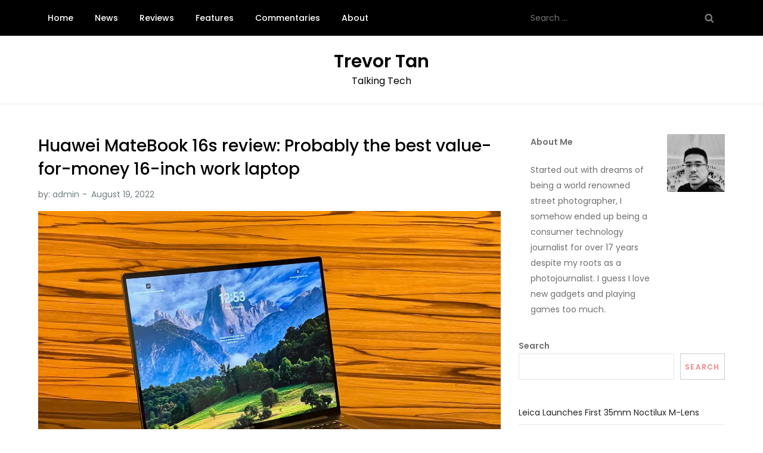

--- FILE ---
content_type: text/html; charset=utf-8
request_url: https://www.google.com/recaptcha/api2/aframe
body_size: 269
content:
<!DOCTYPE HTML><html><head><meta http-equiv="content-type" content="text/html; charset=UTF-8"></head><body><script nonce="OkWq2PvwgLVue_WZJT2TVw">/** Anti-fraud and anti-abuse applications only. See google.com/recaptcha */ try{var clients={'sodar':'https://pagead2.googlesyndication.com/pagead/sodar?'};window.addEventListener("message",function(a){try{if(a.source===window.parent){var b=JSON.parse(a.data);var c=clients[b['id']];if(c){var d=document.createElement('img');d.src=c+b['params']+'&rc='+(localStorage.getItem("rc::a")?sessionStorage.getItem("rc::b"):"");window.document.body.appendChild(d);sessionStorage.setItem("rc::e",parseInt(sessionStorage.getItem("rc::e")||0)+1);localStorage.setItem("rc::h",'1769911524240');}}}catch(b){}});window.parent.postMessage("_grecaptcha_ready", "*");}catch(b){}</script></body></html>

--- FILE ---
content_type: application/javascript; charset=utf-8
request_url: https://fundingchoicesmessages.google.com/f/AGSKWxUxNJVMPnpgBisMSjPOzijkIFzmjr2GZTnHSM8HH1udlzwPX-v0gYm78Are3BSXbfUAD_rj4KdVH-AZ51h1Wskx6PJssAT6A7L-jJq9uAaCIMrifEhq-pcJCVzk5MX0GpZQCIqWFAnBy7I9h2r7QhgKF2v-fBcZNKfURbnUeCub53_H7NMlDVOSyuRy/_/marginaleadservlet?/adsniptrack./adslide./videoad./adv-2.
body_size: -1285
content:
window['17bdfd1d-8f93-4528-9522-641449b3b318'] = true;

--- FILE ---
content_type: application/javascript; charset=utf-8
request_url: https://fundingchoicesmessages.google.com/f/AGSKWxUHvcW45JU2sKwodKC1RrAEYjmM36mPp3t-h-z7Ga0Uo6VUcRKT7TfJFRyVmrts1P6WJBJKYcIzn3dBgWqBZwrJF4H_usyTpiSEZxiWBfos7PGpRRvWMTpHfBuZgbzQ9Gm7JKcVqQ==?fccs=W251bGwsbnVsbCxudWxsLG51bGwsbnVsbCxudWxsLFsxNzY5OTExNTIyLDQ5ODAwMDAwMF0sbnVsbCxudWxsLG51bGwsW251bGwsWzcsOSw2XSxudWxsLDIsbnVsbCwiZW4iLG51bGwsbnVsbCxudWxsLG51bGwsbnVsbCwzXSwiaHR0cHM6Ly90cmV2b3J0YW4uY29tLzIwMjIvMDgvMTkvaHVhd2VpLW1hdGVib29rLTE2cy1yZXZpZXctdGhlLW1vc3QtdmFsdWUtZm9yLW1vbmV5LTE2LWluY2gtd29yay1sYXB0b3AvIixudWxsLFtbOCwiRmYwUkdIVHVuOEkiXSxbOSwiZW4tVVMiXSxbMTksIjIiXSxbMTcsIlswXSJdLFsyNCwiIl0sWzI5LCJmYWxzZSJdXV0
body_size: 215
content:
if (typeof __googlefc.fcKernelManager.run === 'function') {"use strict";this.default_ContributorServingResponseClientJs=this.default_ContributorServingResponseClientJs||{};(function(_){var window=this;
try{
var rp=function(a){this.A=_.t(a)};_.u(rp,_.J);var sp=function(a){this.A=_.t(a)};_.u(sp,_.J);sp.prototype.getWhitelistStatus=function(){return _.F(this,2)};var tp=function(a){this.A=_.t(a)};_.u(tp,_.J);var up=_.ed(tp),vp=function(a,b,c){this.B=a;this.j=_.A(b,rp,1);this.l=_.A(b,_.Qk,3);this.F=_.A(b,sp,4);a=this.B.location.hostname;this.D=_.Fg(this.j,2)&&_.O(this.j,2)!==""?_.O(this.j,2):a;a=new _.Qg(_.Rk(this.l));this.C=new _.eh(_.q.document,this.D,a);this.console=null;this.o=new _.np(this.B,c,a)};
vp.prototype.run=function(){if(_.O(this.j,3)){var a=this.C,b=_.O(this.j,3),c=_.gh(a),d=new _.Wg;b=_.hg(d,1,b);c=_.C(c,1,b);_.kh(a,c)}else _.hh(this.C,"FCNEC");_.pp(this.o,_.A(this.l,_.De,1),this.l.getDefaultConsentRevocationText(),this.l.getDefaultConsentRevocationCloseText(),this.l.getDefaultConsentRevocationAttestationText(),this.D);_.qp(this.o,_.F(this.F,1),this.F.getWhitelistStatus());var e;a=(e=this.B.googlefc)==null?void 0:e.__executeManualDeployment;a!==void 0&&typeof a==="function"&&_.Uo(this.o.G,
"manualDeploymentApi")};var wp=function(){};wp.prototype.run=function(a,b,c){var d;return _.v(function(e){d=up(b);(new vp(a,d,c)).run();return e.return({})})};_.Uk(7,new wp);
}catch(e){_._DumpException(e)}
}).call(this,this.default_ContributorServingResponseClientJs);
// Google Inc.

//# sourceURL=/_/mss/boq-content-ads-contributor/_/js/k=boq-content-ads-contributor.ContributorServingResponseClientJs.en_US.Ff0RGHTun8I.es5.O/d=1/exm=ad_blocking_detection_executable,kernel_loader,loader_js_executable,web_iab_tcf_v2_signal_executable/ed=1/rs=AJlcJMwj_NGSDs7Ec5ZJCmcGmg-e8qljdw/m=cookie_refresh_executable
__googlefc.fcKernelManager.run('\x5b\x5b\x5b7,\x22\x5b\x5bnull,\\\x22trevortan.com\\\x22,\\\x22AKsRol_VUl7dQmQEwMiSNFON_l0BRO2VQ40ZbyCshLILT9WkPklcH6nCpKioUGHQkSS8lMUS5u2opli-HlsrCH9H3lpHKNSqRwZU60l8o91XVmYEX_PIGDkYhhBR7A80eDrEHsky5WsrphjFZYMGB4oV2FPCR2Zhpg\\\\u003d\\\\u003d\\\x22\x5d,null,\x5b\x5bnull,null,null,\\\x22https:\/\/fundingchoicesmessages.google.com\/f\/AGSKWxXTtFVfMm2rcJBtqdHEGKiHK21mcA1lfL1AjvFbcBbxZrfx5IkjBb8MDwlHdYFuFkHcaKRfB5nsFXns7fklYqgxaaIXjzle8bFiR5BQwmM2no4-TQB4Ts6j2VBahJIM0mpaHIeUhQ\\\\u003d\\\\u003d\\\x22\x5d,null,null,\x5bnull,null,null,\\\x22https:\/\/fundingchoicesmessages.google.com\/el\/AGSKWxU8LsrC0H9iN_wcTkPEfYJlEAp6pnl3_BprTgPs-TYq1erXvsvyQn-EsLhKq24Y8-Wq1nwrmCjBUei8eyLSzvU5FM2nj7hpPbBfpAWJQozT2bd_8TPWSTfb8nYOXJ-rYYiKE1CT2w\\\\u003d\\\\u003d\\\x22\x5d,null,\x5bnull,\x5b7,9,6\x5d,null,2,null,\\\x22en\\\x22,null,null,null,null,null,3\x5d,null,\\\x22Privacy and cookie settings\\\x22,\\\x22Close\\\x22,null,null,null,\\\x22Managed by Google. Complies with IAB TCF. CMP ID: 300\\\x22\x5d,\x5b2,1\x5d\x5d\x22\x5d\x5d,\x5bnull,null,null,\x22https:\/\/fundingchoicesmessages.google.com\/f\/AGSKWxWqvIr6TPFKPj3QgxtGGwdn6ul_j_qcKkJaIaIn4PSyHaQ7RoeFqDBChrmizGcmaP2_AigWdmNR10ZPS7MPGcVkHGQK_XJFmjJnydMjWpPXvX4xt7hIBu0Fvy16pBFwN9rlHv8hOA\\u003d\\u003d\x22\x5d\x5d');}